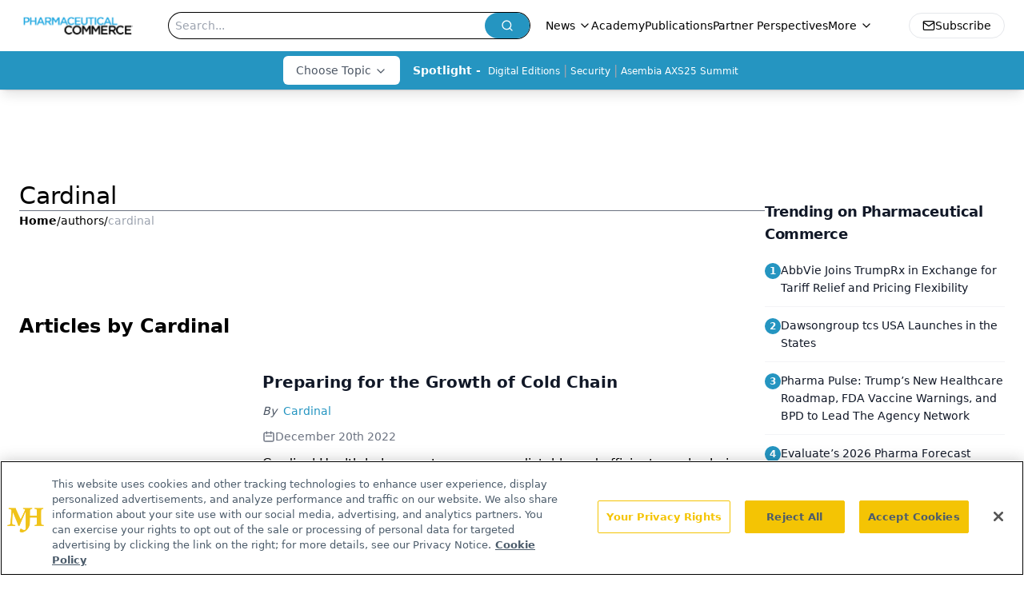

--- FILE ---
content_type: text/html; charset=utf-8
request_url: https://www.google.com/recaptcha/api2/aframe
body_size: 183
content:
<!DOCTYPE HTML><html><head><meta http-equiv="content-type" content="text/html; charset=UTF-8"></head><body><script nonce="f8VCGGmQeZUon8fAfAVCDw">/** Anti-fraud and anti-abuse applications only. See google.com/recaptcha */ try{var clients={'sodar':'https://pagead2.googlesyndication.com/pagead/sodar?'};window.addEventListener("message",function(a){try{if(a.source===window.parent){var b=JSON.parse(a.data);var c=clients[b['id']];if(c){var d=document.createElement('img');d.src=c+b['params']+'&rc='+(localStorage.getItem("rc::a")?sessionStorage.getItem("rc::b"):"");window.document.body.appendChild(d);sessionStorage.setItem("rc::e",parseInt(sessionStorage.getItem("rc::e")||0)+1);localStorage.setItem("rc::h",'1768670444766');}}}catch(b){}});window.parent.postMessage("_grecaptcha_ready", "*");}catch(b){}</script></body></html>

--- FILE ---
content_type: application/javascript
request_url: https://api.lightboxcdn.com/z9gd/43405/www.pharmaceuticalcommerce.com/jsonp/z?cb=1768670431255&dre=l&callback=jQuery1124011191736144671283_1768670431234&_=1768670431235
body_size: 1016
content:
jQuery1124011191736144671283_1768670431234({"dre":"l","response":"[base64].[base64].VcsTieJuqiXBgBiBABMYWASBIJh.HIWAQIwTBcMgOBwB8ywVF8QA__","success":true});